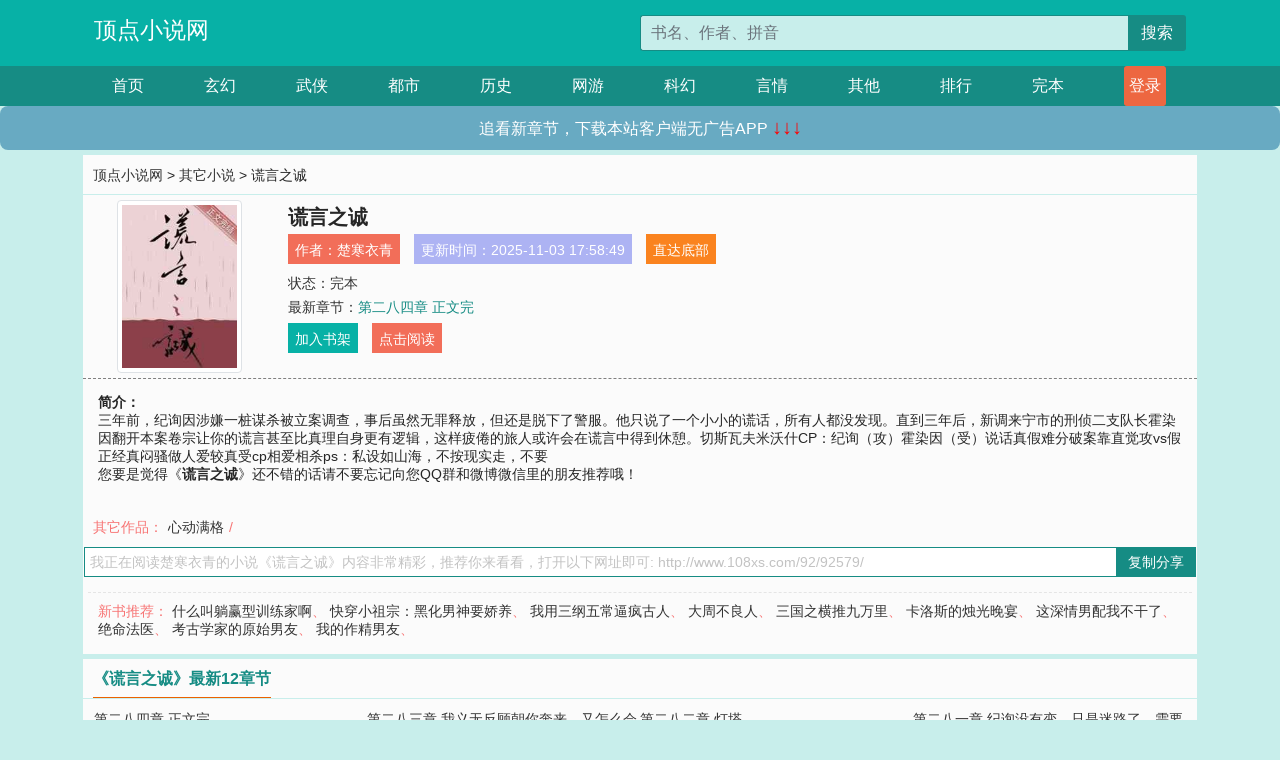

--- FILE ---
content_type: text/html; charset=utf-8
request_url: http://www.108xs.com/92/92579/
body_size: 7385
content:

<!doctype html>
<html lang="zh-CN">
<head>
    <!-- 必须的 meta 标签 -->
    <meta charset="utf-8">
    <meta name="viewport" content="width=device-width, initial-scale=1, shrink-to-fit=no">
    <meta name="applicable-device" content="pc,mobile">
    <!-- Bootstrap 的 CSS 文件 -->
    <link rel="stylesheet" href="/css/bootstrap.min.css">
    <link rel="stylesheet" href="/css/main.css?v=5">
    <link rel="stylesheet" href="/font/iconfont.css">
    <script src="/js/addons.js"></script>

    <title>谎言之诚目录最新章节_谎言之诚全文免费阅读_顶点小说网</title>
    <meta name="keywords" content="谎言之诚目录最新章节,谎言之诚全文免费阅读,www.108xs.com">
    <meta name="description" content="谎言之诚目录最新章节由网友提供，《谎言之诚》情节跌宕起伏、扣人心弦，是一本情节与文笔俱佳的顶点小说网，顶点小说网免费提供谎言之诚最新清爽干净的文字章节在线阅读。">

    <meta name="robots" content="all">
    <meta name="googlebot" content="all">
    <meta name="baiduspider" content="all">
    <meta property="og:type" content="novel" />
    <meta property="og:title" content="谎言之诚最新章节" />
    <meta property="og:description" content="三年前，纪询因涉嫌一桩谋杀被立案调查，事后虽然无罪释放，但还是脱下了警服。他只说了一个小小的谎话，所有人都没发现。直到三年后，新调来宁市的刑侦二支队长霍染因翻开本案卷宗让你的谎言甚至比真理自身更有逻辑，这样疲倦的旅人或许会在谎言中得到休憩。切斯瓦夫米沃什CP：纪询（攻）霍染因（受）说话真假难分破案靠直觉攻vs假正经真闷骚做人爱较真受cp相爱相杀ps：私设如山海，不按现实走，不要" />
    <meta property="og:image" content="//www.108xs.com/images/92/92579/92579s.jpg" />
    <meta property="og:novel:category" content="其它小说" />
    <meta property="og:novel:author" content="楚寒衣青" />
    <meta property="og:novel:book_name" content="谎言之诚" />
    <meta property="og:novel:read_url" content="//www.108xs.com/92/92579/" />
    <meta property="og:url" content="//www.108xs.com/92/92579/" />
    <meta property="og:novel:status" content="完本" />
    <meta property="og:novel:author_link" content="//www.108xs.com/search.php?q=%E6%A5%9A%E5%AF%92%E8%A1%A3%E9%9D%92&amp;p=1" />
    <meta property="og:novel:update_time" content="2025-11-03 17:58:49" />
    <meta property="og:novel:latest_chapter_name" content="第二八四章 正文完" />
    <meta property="og:novel:latest_chapter_url" content="//www.108xs.com/92/92579/210201.html" />
</head>
<body>

 
<header>
    <div class="container">
        <div class="row justify-content-between">
            <div class="col-12 col-sm-3 w-100 w-sm-auto"><a href="http://www.108xs.com/" class="logo">顶点小说网</a></div>
            <div class="col-12 col-sm-9 col-md-6 search">
                <form class="d-block text-right" action="/search.php" method="get">
                    <div class="input-group input-g ">
                        <input type="text" name="q" class="form-control" placeholder="书名、作者、拼音" aria-label="搜索的内容" aria-describedby="button-addon2">
                        <div class="input-group-append">
                            <button class="btn" type="submit" id="button-addon2">搜索</button>
                        </div>
                    </div>
                </form>
            </div>
        </div>
    </div>
</header>

<nav class="">
    <div class="container nav">
    <a href="/" class="act">首页</a><a href="/list1/">玄幻</a><a href="/list2/">武侠</a><a href="/list3/">都市</a><a href="/list4/">历史</a><a href="/list5/">网游</a><a href="/list6/">科幻</a><a href="/list7/">言情</a><a href="/list8/">其他</a><a href="/top/" >排行</a><a href="/full/" >完本</a>
    </div>
</nav>

<section>
    <div class="container">
        <div class="box">
            <div class="title">
                <a href="//www.108xs.com">
                    <i class="icon-home"></i> 顶点小说网</a> &gt;
                <a href="/list8/">其它小说</a> &gt; 谎言之诚
            </div>
            <div class="row book_info">
                <div class="col-3 col-md-2 " style="display: flex; justify-content: center;">
                    <img class="img-thumbnail " alt="谎言之诚"
                         src="/images/92/92579/92579s.jpg" title="谎言之诚"
                         onerror="this.src='/images/nocover.jpg';">
                </div>
                <div class="col-9 col-md-10 pl-md-3 info">
                    <h1>谎言之诚</h1>
                    <div class="options">
                        <ul class="">
                            <li class="">作者：<a href="/search.php?q=%E6%A5%9A%E5%AF%92%E8%A1%A3%E9%9D%92&amp;p=1">楚寒衣青</a></li>
                            <li class="">更新时间：2025-11-03 17:58:49</li>
                           
                            <li class=" d-none d-md-block"><a href="#footer">直达底部</a></li>
                            
                            <li class="col-12">状态：完本</li>
                            <li class="col-12">最新章节：<a href="/92/92579/210201.html">第二八四章 正文完</a></li>
                            <li class=" d-none d-md-block"><a href="javascript:;" onclick="addMark(8,92579,'','')">加入书架</a></li>
                            <li class=" d-none d-md-block"><a href="#" onclick="readbook();">点击阅读</a></li>
                        </ul>
                    </div>
                  
                </div>
            </div>
            <div class="bt_m d-md-none row">
                <div class="col-6"><a class="bt_o" href="javascript:;" onclick="addMark(8,92579,'','')">加入书架</a></div>
                <div class="col-6"><a class="bt_r" href="javascript:;" onclick="readbook();">点击阅读</a></div>
            </div>
            <div id="intro_pc" class="intro d-none d-md-block" >
                <a class="d-md-none" href="javascript:;" onclick="show_info(this);"><span class="iconfont icon-xialajiantouxiao" style=""></span></a>
                <strong>简介：</strong>
                <br>三年前，纪询因涉嫌一桩谋杀被立案调查，事后虽然无罪释放，但还是脱下了警服。他只说了一个小小的谎话，所有人都没发现。直到三年后，新调来宁市的刑侦二支队长霍染因翻开本案卷宗让你的谎言甚至比真理自身更有逻辑，这样疲倦的旅人或许会在谎言中得到休憩。切斯瓦夫米沃什CP：纪询（攻）霍染因（受）说话真假难分破案靠直觉攻vs假正经真闷骚做人爱较真受cp相爱相杀ps：私设如山海，不按现实走，不要
                <br>您要是觉得《<strong>谎言之诚</strong>》还不错的话请不要忘记向您QQ群和微博微信里的朋友推荐哦！
            </div>
            <div class="book_info">
                <div id="intro_m" class="intro intro_m d-md-none">
                    <div class="in"></div>
                </div>
            </div>
            <div class="info_other">
                 
                            
                        其它作品：<a href="/111/111596/">心动满格</a>/
                            
                            
            </div>
            <div class="input_copy_txt_to_board">
                <input readonly="readonly" id="input_copy_txt_to_board" value="我正在阅读楚寒衣青的小说《谎言之诚》内容非常精彩，推荐你来看看，打开以下网址即可: http://www.108xs.com/92/92579/"><a href="javascript:;" onclick="exeCommanda()">复制分享</a>
            </div>
            <div class="book_info d-none d-md-block">
                <p style="padding:10px 0 10px 10px;margin-top: 10px;border-top: 1px dashed #e5e5e5;color: #f77474;">新书推荐：   
                    
                    <a href="/92/92580/">什么叫躺赢型训练家啊</a>、
                    
                    <a href="/92/92581/">快穿小祖宗：黑化男神要娇养</a>、
                    
                    <a href="/92/92582/">我用三纲五常逼疯古人</a>、
                    
                    <a href="/92/92583/">大周不良人</a>、
                    
                    <a href="/92/92584/">三国之横推九万里</a>、
                    
                    <a href="/92/92578/">卡洛斯的烛光晚宴</a>、
                    
                    <a href="/92/92577/">这深情男配我不干了</a>、
                    
                    <a href="/92/92576/">绝命法医</a>、
                    
                    <a href="/92/92575/">考古学家的原始男友</a>、
                    
                    <a href="/92/92574/">我的作精男友</a>、
                    
                    </p>
                <div class="cr"></div>
            </div>
        </div>
    </div>
    </div>
</section>

<section>
    <div class="container">
        <div class="box">
            <div class="box mt10">
                <h2 class="title"><b><i class="icon-list"></i> 《谎言之诚》最新12章节</b></h2>
                <div class="book_list">
                    <ul class="row">
                        
                        <li class="col-md-3"><a href="/92/92579/210201.html">第二八四章 正文完</a></li>
                        
                        <li class="col-md-3"><a href="/92/92579/210200.html">第二八三章 我义无反顾朝你奔来，又怎么会再弃你而去。</a></li>
                        
                        <li class="col-md-3"><a href="/92/92579/210199.html">第二八二章 灯塔。</a></li>
                        
                        <li class="col-md-3"><a href="/92/92579/210198.html">第二八一章 纪询没有变，只是迷路了，需要有人把他带回来。</a></li>
                        
                        <li class="col-md-3"><a href="/92/92579/210197.html">第二八零章 折磨。</a></li>
                        
                        <li class="col-md-3"><a href="/92/92579/210196.html">第二七九章 铁钩。</a></li>
                        
                        <li class="col-md-3"><a href="/92/92579/210195.html">第二七八章 沉默。</a></li>
                        
                        <li class="col-md-3"><a href="/92/92579/210194.html">第二七七章 五分钟，一个。</a></li>
                        
                        <li class="col-md-3"><a href="/92/92579/210193.html">第二七六章 伏击。</a></li>
                        
                        <li class="col-md-3"><a href="/92/92579/210192.html">第二七五章 解谜。</a></li>
                        
                        <li class="col-md-3"><a href="/92/92579/210191.html">第二七四章 解谜。</a></li>
                        
                        <li class="col-md-3"><a href="/92/92579/210190.html">第二七三章 解谜。</a></li>
                        
                    </ul>
                </div>
            </div>
        </div>
    </div>
</section>

<section>
    <div class="container">
        <div class="box">
            <div class="box mt10">
                <h2 class="title"><b><i class="icon-list"></i>章节列表，第1章~
                    100章/共284章</b>
                    <a class="btn" href="javascript:;" onclick="reverse_oder(this);">倒序</a>
                </h2>
                <div class="book_list book_list2">
                    <ul class="row">
                        
                        
                        
                        <li class="col-md-3"><a href="/92/92579/209918.html">第一章</a></li>
                        
                        
                        <li class="col-md-3"><a href="/92/92579/209919.html">第二章</a></li>
                        
                        
                        <li class="col-md-3"><a href="/92/92579/209920.html">第三章</a></li>
                        
                        
                        <li class="col-md-3"><a href="/92/92579/209921.html">第四章</a></li>
                        
                        
                        <li class="col-md-3"><a href="/92/92579/209922.html">第五章</a></li>
                        
                        
                        <li class="col-md-3"><a href="/92/92579/209923.html">第六章</a></li>
                        
                        
                        <li class="col-md-3"><a href="/92/92579/209924.html">第七章</a></li>
                        
                        
                        <li class="col-md-3"><a href="/92/92579/209925.html">第八章</a></li>
                        
                        
                        <li class="col-md-3"><a href="/92/92579/209926.html">第九章</a></li>
                        
                        
                        <li class="col-md-3"><a href="/92/92579/209927.html">第十章</a></li>
                        
                        
                        <li class="col-md-3"><a href="/92/92579/209928.html">第十一章</a></li>
                        
                        
                        <li class="col-md-3"><a href="/92/92579/209929.html">第十二章</a></li>
                        
                        
                        <li class="col-md-3"><a href="/92/92579/209930.html">第十三章</a></li>
                        
                        
                        <li class="col-md-3"><a href="/92/92579/209931.html">第十四章</a></li>
                        
                        
                        <li class="col-md-3"><a href="/92/92579/209932.html">第十五章</a></li>
                        
                        
                        <li class="col-md-3"><a href="/92/92579/209933.html">第十六章</a></li>
                        
                        
                        <li class="col-md-3"><a href="/92/92579/209934.html">第十七章 警察弟弟，帮个忙，扶一把。</a></li>
                        
                        
                        <li class="col-md-3"><a href="/92/92579/209935.html">第十八章 左拥右抱，男女通吃，高，实在是高！</a></li>
                        
                        
                        <li class="col-md-3"><a href="/92/92579/209936.html">第十九章 两个选择，一，和我上去，二，我扛你上去。</a></li>
                        
                        
                        <li class="col-md-3"><a href="/92/92579/209937.html">第二十章 赌徒分两种，一种不信自己会输，一种以为自己输得起。</a></li>
                        
                        
                        <li class="col-md-3"><a href="/92/92579/209938.html">第二十一章 【二合一】秋名山车神。</a></li>
                        
                        
                        <li class="col-md-3"><a href="/92/92579/209939.html">第二十二章 你这么瞻前顾后，莫非想要我的微信号？</a></li>
                        
                        
                        <li class="col-md-3"><a href="/92/92579/209940.html">第二十三章 别后悔，没药吃。</a></li>
                        
                        
                        <li class="col-md-3"><a href="/92/92579/209941.html">第二十四章 【二合一】大侄子，你叔我王者了。</a></li>
                        
                        
                        <li class="col-md-3"><a href="/92/92579/209942.html">第二十五章 【二合一】狂风大作，飞沙走石。</a></li>
                        
                        
                        <li class="col-md-3"><a href="/92/92579/209943.html">第二十六章 纪询是想接到袁越的消息呢，还是他的消息？</a></li>
                        
                        
                        <li class="col-md-3"><a href="/92/92579/209944.html">第二十七章 车灯刺破黑暗，霍染因出现。</a></li>
                        
                        
                        <li class="col-md-3"><a href="/92/92579/209945.html">第二十八章 “想死滚去我看不见的地方，别他妈浪费警力”</a></li>
                        
                        
                        <li class="col-md-3"><a href="/92/92579/209946.html">第二十九章 阎王不收我，那就该收你了。</a></li>
                        
                        
                        <li class="col-md-3"><a href="/92/92579/209947.html">第三十章 解谜。</a></li>
                        
                        
                        <li class="col-md-3"><a href="/92/92579/209948.html">第三十一章 解谜。</a></li>
                        
                        
                        <li class="col-md-3"><a href="/92/92579/209949.html">第三十二章 解谜。</a></li>
                        
                        
                        <li class="col-md-3"><a href="/92/92579/209950.html">第三十三章 案一·完。</a></li>
                        
                        
                        <li class="col-md-3"><a href="/92/92579/209951.html">第三十四章 外头的戏比里头还精彩。</a></li>
                        
                        
                        <li class="col-md-3"><a href="/92/92579/209952.html">第三十五章 天才总将天分虚掷。</a></li>
                        
                        
                        <li class="col-md-3"><a href="/92/92579/209953.html">第三十六章 三场电影。</a></li>
                        
                        
                        <li class="col-md-3"><a href="/92/92579/209954.html">第三十七章 你不是真的对我有好感在追求我吧？</a></li>
                        
                        
                        <li class="col-md-3"><a href="/92/92579/209955.html">第三十八章 茶里茶气。</a></li>
                        
                        
                        <li class="col-md-3"><a href="/92/92579/209956.html">第三十九章 他松了脖颈力道，脑袋靠在纪询的肩膀上，睡了。</a></li>
                        
                        
                        <li class="col-md-3"><a href="/92/92579/209957.html">第四十章 太阳不会注意一颗黯淡的星星。</a></li>
                        
                        
                        <li class="col-md-3"><a href="/92/92579/209958.html">第四十一章 漫天的火烧云卷红未来。</a></li>
                        
                        
                        <li class="col-md-3"><a href="/92/92579/209959.html">第四十二章 你今天真帅。</a></li>
                        
                        
                        <li class="col-md-3"><a href="/92/92579/209960.html">第四十三章 俄罗斯大转盘。</a></li>
                        
                        
                        <li class="col-md-3"><a href="/92/92579/209961.html">第四十四章 自我介绍，我叫纪询。</a></li>
                        
                        
                        <li class="col-md-3"><a href="/92/92579/209962.html">第四十五章 “谢了”、“不用”。</a></li>
                        
                        
                        <li class="col-md-3"><a href="/92/92579/209963.html">第四十六章 这是他们的孤岛。</a></li>
                        
                        
                        <li class="col-md-3"><a href="/92/92579/209964.html">第四十七章 看不出你小时候如此乖巧木讷。</a></li>
                        
                        
                        <li class="col-md-3"><a href="/92/92579/209965.html">第四十八章 水将他们都染湿了。</a></li>
                        
                        
                        <li class="col-md-3"><a href="/92/92579/209966.html">第四十九章 知道你聪明厉害又能干，能放过我吗？</a></li>
                        
                        
                        <li class="col-md-3"><a href="/92/92579/209967.html">第五十章 你不会想知道的坏消息。</a></li>
                        
                        
                        <li class="col-md-3"><a href="/92/92579/209968.html">第五十一章 是我的错，是爸爸对不起你。</a></li>
                        
                        
                        <li class="col-md-3"><a href="/92/92579/209969.html">第五十二章 来一口~</a></li>
                        
                        
                        <li class="col-md-3"><a href="/92/92579/209970.html">第五十三章 霍染因在水浪中伸出手臂，那是最坚实的锚点。</a></li>
                        
                        
                        <li class="col-md-3"><a href="/92/92579/209971.html">第五十四章 现在正在进行侦探小说中无聊的寻找证人收集证言阶段。</a></li>
                        
                        
                        <li class="col-md-3"><a href="/92/92579/209972.html">第五十五章 莫得感情的打证机。</a></li>
                        
                        
                        <li class="col-md-3"><a href="/92/92579/209973.html">第五十六章 好好说话！</a></li>
                        
                        
                        <li class="col-md-3"><a href="/92/92579/209974.html">第五十七章 解谜侦探视角。</a></li>
                        
                        
                        <li class="col-md-3"><a href="/92/92579/209975.html">第五十八章 解谜过去。</a></li>
                        
                        
                        <li class="col-md-3"><a href="/92/92579/209976.html">第五十九章 何不来猜猜我？</a></li>
                        
                        
                        <li class="col-md-3"><a href="/92/92579/209977.html">第六十章 救……救我……</a></li>
                        
                        
                        <li class="col-md-3"><a href="/92/92579/209978.html">第六十一章 他姓纪，纪染因警官。</a></li>
                        
                        
                        <li class="col-md-3"><a href="/92/92579/209979.html">第六十二章 薄刃嗜血。</a></li>
                        
                        
                        <li class="col-md-3"><a href="/92/92579/209980.html">第六十三章 天色微蓝，花瓣印上他的眼睛。</a></li>
                        
                        
                        <li class="col-md-3"><a href="/92/92579/209981.html">第六十四章 我诱惑到你了。</a></li>
                        
                        
                        <li class="col-md-3"><a href="/92/92579/209982.html">第六十五章 必然的随机数（上）</a></li>
                        
                        
                        <li class="col-md-3"><a href="/92/92579/209983.html">第六十六章 必然的随机数（下）</a></li>
                        
                        
                        <li class="col-md-3"><a href="/92/92579/209984.html">第六十七章 一幅瑰丽的透亮的蝶翼，栖息在他脸上。</a></li>
                        
                        
                        <li class="col-md-3"><a href="/92/92579/209985.html">第六十八章 恋爱和刺激有个微妙的中间值。</a></li>
                        
                        
                        <li class="col-md-3"><a href="/92/92579/209986.html">第六十九章 他的心被搅烂了。</a></li>
                        
                        
                        <li class="col-md-3"><a href="/92/92579/209987.html">第七十章 是想要将我也弄脏吗？</a></li>
                        
                        
                        <li class="col-md-3"><a href="/92/92579/209988.html">第七十一章 世界暗下来。</a></li>
                        
                        
                        <li class="col-md-3"><a href="/92/92579/209989.html">第七十二章</a></li>
                        
                        
                        <li class="col-md-3"><a href="/92/92579/209990.html">第七十三章 太刺激了。</a></li>
                        
                        
                        <li class="col-md-3"><a href="/92/92579/209991.html">第七十四章 纪询，不要撒第二次谎。</a></li>
                        
                        
                        <li class="col-md-3"><a href="/92/92579/209992.html">第七十五章 杀人啦</a></li>
                        
                        
                        <li class="col-md-3"><a href="/92/92579/209993.html">第七十六章 十元杀人案。</a></li>
                        
                        
                        <li class="col-md-3"><a href="/92/92579/209994.html">第七十七章 想你。</a></li>
                        
                        
                        <li class="col-md-3"><a href="/92/92579/209995.html">第七十八章 艳鬼。</a></li>
                        
                        
                        <li class="col-md-3"><a href="/92/92579/209996.html">第七十九章 山不来就我，我去就山。</a></li>
                        
                        
                        <li class="col-md-3"><a href="/92/92579/209997.html">第八十章 爱情会治愈我的失眠</a></li>
                        
                        
                        <li class="col-md-3"><a href="/92/92579/209998.html">第八十一章 人类是理智的，身体是兽性的，兽性且坦诚。</a></li>
                        
                        
                        <li class="col-md-3"><a href="/92/92579/209999.html">第八十二章 心里有了鬼，老在正经的氛围中，寻思着不正经的东西。</a></li>
                        
                        
                        <li class="col-md-3"><a href="/92/92579/210000.html">第八十三章 霍染因嘴角的笑容变得恶劣。</a></li>
                        
                        
                        <li class="col-md-3"><a href="/92/92579/210001.html">第八十四章 天大的好消息，我们抓到莫耐了！</a></li>
                        
                        
                        <li class="col-md-3"><a href="/92/92579/210002.html">第八十五章 我忘了。</a></li>
                        
                        
                        <li class="col-md-3"><a href="/92/92579/210003.html">第八十六章 情人节快乐。</a></li>
                        
                        
                        <li class="col-md-3"><a href="/92/92579/210004.html">第八十七章 神魂颠倒。</a></li>
                        
                        
                        <li class="col-md-3"><a href="/92/92579/210005.html">第八十八章 男人长久地以婚姻的名义独占一个名为妻子的奴隶。</a></li>
                        
                        
                        <li class="col-md-3"><a href="/92/92579/210006.html">第八十九章 解谜A。</a></li>
                        
                        
                        <li class="col-md-3"><a href="/92/92579/210007.html">第九十章 冰川之下，暗流涌动。</a></li>
                        
                        
                        <li class="col-md-3"><a href="/92/92579/210008.html">第九十一章 滤镜。</a></li>
                        
                        
                        <li class="col-md-3"><a href="/92/92579/210009.html">第九十二章 伪证。</a></li>
                        
                        
                        <li class="col-md-3"><a href="/92/92579/210010.html">第九十三章 脏。</a></li>
                        
                        
                        <li class="col-md-3"><a href="/92/92579/210011.html">第九十四章 这是你前男友的家里吗？</a></li>
                        
                        
                        <li class="col-md-3"><a href="/92/92579/210012.html">第九十五章 解谜。</a></li>
                        
                        
                        <li class="col-md-3"><a href="/92/92579/210013.html">第九十六章 霍·马里奥·染因</a></li>
                        
                        
                        <li class="col-md-3"><a href="/92/92579/210014.html">第九十七章 三重审讯。</a></li>
                        
                        
                        <li class="col-md-3"><a href="/92/92579/210015.html">第九十八章 三重审讯（2）</a></li>
                        
                        
                        <li class="col-md-3"><a href="/92/92579/210016.html">第九十九章 风大，没闪了你的舌头，闪了你的鼻子。</a></li>
                        
                        
                        <li class="col-md-3"><a href="/92/92579/210017.html">第一百章 当武器刺穿彼此的胸膛，他们也就紧紧相拥在一起。</a></li>
                        
                    </ul>
                </div>
                
                <div class="pages">
                  <ul class="pagination justify-content-center">
                    <li class="page-item disabled">
                      <a class="page-link">1/3</a>
                    </li>
                    
                    
                    
                    
                    <li class="page-item  active "><a class="page-link" href="/92/92579/index_1.html">1</a></li>
                    
                    <li class="page-item "><a class="page-link" href="/92/92579/index_2.html">2</a></li>
                    
                    <li class="page-item "><a class="page-link" href="/92/92579/index_3.html">3</a></li>
                    
                    
                    <!-- <li class="page-item"><a class="page-link" href="/92/92579/index_2.html">&gt;</a></li> -->
                    
                    
                    <li class="page-item">
                      <form><input id="jumppage" class="form-control " type="text" placeholder="跳页"></form>
                    </li>
                  </ul>
                </div>
                
                <div class="book_info d-none d-md-block">
                    <p style="padding:10px 0 10px 10px;margin-top: 10px;border-top: 1px dashed #e5e5e5;color: #f77474;">精彩推荐：
                        
                    </p>
                    <div class="cr"></div>
                </div>
            </div>
        </div>
    </div>
</section>


<div id="footer">
<div class="container">
<p>本站所有收录的内容均来自互联网，如有侵权我们将尽快删除。</p>
<p><a href="/sitemap.xml">网站地图</p>
<script>
footer();
</script>
</div>
</div>
	

<script src="/js/jquery-1.11.1.min.js"></script>
<script src="/js/bootstrap.bundle.min.js"></script>
<script src="/js/main.js"></script>
<script src="/js/user.js"></script>

<script type="text/javascript">
   var pagebase="/92/92579/index_99999.html";
  $("#jumppage").change(function(){
      window.location.href=pagebase.replace("99999",$("#jumppage").val())
  });
    $("#intro_m .in").html($("#intro_pc").html());
    //$.pagination('.book_list ul li', '.book_list_m ul', 1, 40);

    function show_info(e){
        var obj=$(e).find("span");
        if(obj.hasClass("icon-xialajiantouxiao")){
            $("#intro_m").animate({height:$("#intro_m .in").height()});
            obj.removeClass("icon-xialajiantouxiao").addClass("icon-shouqijiantouxiao");
            //$(e).html('隐藏简介');
        }else{
            $("#intro_m").animate({height:"60px"});
            obj.removeClass("icon-shouqijiantouxiao").addClass("icon-xialajiantouxiao");
            //$(e).html('详情简介');
        }
    }

    function exeCommanda(e){
        //let html ='<input  id="input_copy_txt_to_board" value="" />';//添加一个隐藏的元素
        //var txt=window.location.href;
        //$("#input_copy_txt_to_board").val(txt);//赋值
       // $("#input_copy_txt_to_board").removeClass("hide");//显示
        $("#input_copy_txt_to_board").focus();//取得焦点
        $("#input_copy_txt_to_board").select();//选择
        document.execCommand("Copy");
        //$("#input_copy_txt_to_board").addClass("hide");//隐藏
        //$(e).focus();
        tips("已复制分享信息");
    }
    function readbook(){
        window.location.href="/92/92579/209918.html"
    }
</script>
<script defer src="https://static.cloudflareinsights.com/beacon.min.js/vcd15cbe7772f49c399c6a5babf22c1241717689176015" integrity="sha512-ZpsOmlRQV6y907TI0dKBHq9Md29nnaEIPlkf84rnaERnq6zvWvPUqr2ft8M1aS28oN72PdrCzSjY4U6VaAw1EQ==" data-cf-beacon='{"version":"2024.11.0","token":"82fbabbf9c144c53be1f57a85132964d","r":1,"server_timing":{"name":{"cfCacheStatus":true,"cfEdge":true,"cfExtPri":true,"cfL4":true,"cfOrigin":true,"cfSpeedBrain":true},"location_startswith":null}}' crossorigin="anonymous"></script>
</body>
</html>
